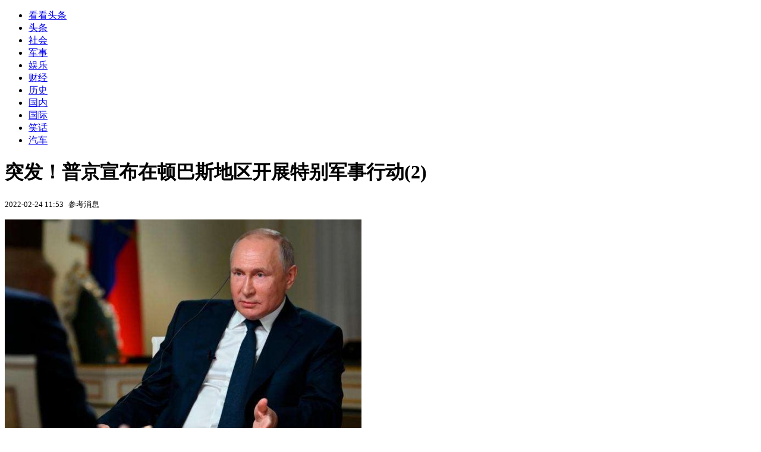

--- FILE ---
content_type: text/html; charset=utf-8
request_url: https://kan.china.com/article/1345682_2.html
body_size: 5374
content:
<!DOCTYPE html>
<!--[if lte IE 6 ]><html class="ie ie6 lte-ie7 lte-ie8" lang="zh-CN"><![endif]-->
<!--[if IE 7 ]><html class="ie ie7 lte-ie7 lte-ie8" lang="zh-CN"><![endif]-->
<!--[if IE 8 ]><html class="ie ie8 lte-ie8" lang="zh-CN"><![endif]-->
<!--[if IE 9 ]><html class="ie ie9" lang="zh-CN"><![endif]-->
<!--[if (gt IE 9)|!(IE)]><!--><html lang="zh-CN"><!--<![endif]-->
    <head>
        <meta http-equiv="X-UA-Compatible" content="IE=edge,chrome=1" />
        <meta http-equiv="Content-Type" content="text/html; charset=utf-8" />
        <title>突发！普京宣布在顿巴斯地区开展特别军事行动_看看头条_中华网</title>
        <meta name="keywords" content="普京,军事,卫星社" />
        <meta name="description" content="在早上6点前不久，普京在电视上发表出人意料的声明说：我已经决定采取军事行动。（编译/刘嘉）" />
        <meta name="renderer" content="webkit" />
        <link href="//k-static.appmobile.cn/media/css/article.min.css?_v=0308" rel="stylesheet" media="screen" type="text/css" />
        <script type="text/javascript">
        var _hmt = _hmt || [];
        window.pageType = 'article';
        var pagingInfo = {id:1345682, total:2, now:2, tid:'12', mid:'22',arcrank:'-1'};
        </script>
        <script type="text/javascript" src="//k-static.appmobile.cn/media/js/min.page.js?_v=0308"></script>
        <script type="text/javascript" src="//dup.baidustatic.com/js/ds.js"></script>
        <base target="_blank" /><!--[if lte IE 6]></base><![endif]-->
    </head>
    <body class="new0103 articleview">
        <div class="site-top-nav">
            <div class="container">
                <ul class="left">
                    <li class="home"><a href="/">看看头条</a></li>
                    <li><a href="/">头条</a></li>
                    
                    <li><a href="/shehui/">社会</a></li>
                    
                    <li><a href="/junshi/">军事</a></li>
                    
                    <li><a href="/yule/">娱乐</a></li>
                    
                    <li><a href="/caijing/">财经</a></li>
                    
                    <li><a href="/lishi/">历史</a></li>
                    
                    <li><a href="/guonei/">国内</a></li>
                    <li><a class="active" href="/guoji/">国际</a></li>
                    <li><a href="/xiaohua/">笑话</a></li>
                    
                    <li><a href="/qiche/">汽车</a></li>
                    
                    <!--li><a href="http://www.tiyuxiu.com/qd/kan/" data-tracker="no">体育</a></li-->
                </ul>
                <ul class="right">
                </ul>
            </div>
        </div>

        <div class="container main-container clear clearfix">
            <div class="pleft mt10">
                <div class="article-header">
                    <h1 class="title">突发！普京宣布在顿巴斯地区开展特别军事行动(2)</h1>
                    <div class="info">
                        <div class="left">
                            <small id="article-date">2022-02-24 11:53</small>&nbsp;
                            <small id="article-source">参考消息</small>
                        </div>
                        <div class="right">
                        </div>
                    </div>
                </div>
                <!-- /place -->
                <div class="viewbox">
                    <div id="main-content" class="content">
                        <div class="mxm mxm-inner">
                            <script type="text/javascript">loadSpecialMM('article_inner');</script>
                        </div>
                        
<p><img itemprop="image" src="//k-static.appmobile.cn/uploads/allimg/220224/115610J60-2.jpg" data-iwidth="600" data-iheight="391" /><script>article.mmbox.load();</script></p>
<p>在早上6点前不久，普京在电视上发表出人意料的声明说：&ldquo;我已经决定采取军事行动。&rdquo;（编译/刘嘉）</p>

                    </div>
                    
                    <div class="mxm">
                        <script type="text/javascript">loadSpecialMM('article_780x90_1');</script>
                    </div>
                    
                    <div id="page-area" class="pages article_pages">
                        <div class="pagelist"><a class='previous' target='_self' href='1345682.html'>上一页</a><a target='_self' href='1345682.html'>1</a><a target='_self' class='curent' href='javascript:void(0);'>2</a></div>
                    </div>
                    <script type="text/javascript">article.optimizationPage();</script>
                    
                    <!--div class="mxm mxm-780x90" style="height:300px;display:block;"-->
                    <div class="mxm" style="display:block;">
                        <!--script type="text/javascript">loadSSP({id:adconfig.ids.article_780x90_2});</script-->
                        <script type="text/javascript">baiduUnion.load("u6179386");</script>
                    </div>
                </div>
                
                <div class="page_recommended clearfix">
                    <div id="article-recommend" class="article-recommend">
                        <div class="bd right-list">
                            <div class="bdwrap">
                                <ul></ul>
                            </div>
                            <a href="/?location=bottom" class="more hidden">
                                <i>+</i>
                                <span>加载更多精彩新闻</span>
                            </a>
                        </div>
                        <div class="loading"></div>
                    </div>
                </div>
            </div>

            <div class="pright mt10">
                <div class="mxm mb10" style="display:block;">
                    <script type="text/javascript">baiduUnion.load("u3498624");</script>
                </div>
                <div class="mxm mb10">
                    <script type="text/javascript">loadSpecialMM('article_square_002');</script>
                </div>
                <div id="right-image-list" class="box-warp image-list clearfix mb10">
                    <div class="box-hd"><div class="title_h3 blue_line">频道热点</div>
                        <span class="more"><a href="/guoji/">更多</a></span>
                    </div>
                    <div class="box-bd">
                        <ul id="right-slide-1"><li class="hide"><a href="https://soft.china.com/article/2324625.html">豆包网页版官网入口地址_豆包AI网页版免费在线使用</a></li><li class="hide"><a href="https://soft.china.com/article/2699318.html?f=120122">国家税务总局江苏省电子税务局新版官网登录入口_江苏省电子税务局网上申报系统</a></li><li class="hide"><a href="https://soft.china.com/article/2960484.html?f=120122">国家税务总局辽宁省电子税务局新版官网登录入口，辽宁省电子税务局网页版地址</a></li></ul>
                    </div>
                </div>
                <script type="text/javascript">
                mediavFlow.rightSide({container:'#right-slide-1'});
                </script>
                <div class="mxm mb10" style="display:block;">
                    <script type="text/javascript">baiduUnion.load('u3497724');</script>
                    <!--script type="text/javascript">loadSSP({id:adconfig.ids.article_square_003});</script-->
                </div>
                <div class="box-warp clearfix list-top10 mb10" style="display:block;">
                    <div class="box-hd">
                        <div class="title_h3 blue_line">今日关注</div>
                        <span class="more"><a href="/hotword/">更多</a></span>
                    </div>
                    <div class="box-bd">
                        <ul id="today-hotlist" class="list-item fs15">
                            <li ><a href="https://kan.china.com/article/5371763.html" title="北约秘书长开舔：欧洲应该“为特朗普掌权高兴”，没有他，就不会增加国防开支" target="_blank">北约秘书长开舔：欧洲应该“为特朗普掌权高兴”，没有他，就不会增加国防开支</a></li>
<li ><a href="https://kan.china.com/article/5923697.html" title="普京：10亿美元可捐，但需从被美国冻结的资产中扣除" target="_blank">普京：10亿美元可捐，但需从被美国冻结的资产中扣除</a></li>
<li ><a href="https://kan.china.com/article/5312793.html" title="上了年纪经常吃猪油 不出6个月或有这几大变化" target="_blank">上了年纪经常吃猪油 不出6个月或有这几大变化</a></li>
<li ><a href="https://kan.china.com/article/6529857.html" title="近9场欧冠都有丢球，巴萨队史首次连续10场欧冠没有零封！" target="_blank">近9场欧冠都有丢球，巴萨队史首次连续10场欧冠没有零封！</a></li>
<li ><a href="https://kan.china.com/article/5565594.html" title="龙赛罗：伯纳乌已与维尼修斯和解，简直是完美无缺的一天" target="_blank">龙赛罗：伯纳乌已与维尼修斯和解，简直是完美无缺的一天</a></li>
<li ><a href="https://kan.china.com/article/5552966.html" title="“美国失去优势的对象是中国，主观感受可能比英国当年衰落更煎熬”" target="_blank">“美国失去优势的对象是中国，主观感受可能比英国当年衰落更煎熬”</a></li>
<li ><a href="https://kan.china.com/article/5631941.html" title="“阻击”特朗普，国会横插一脚：不许卖，中国用三流芯片都能击败我们" target="_blank">“阻击”特朗普，国会横插一脚：不许卖，中国用三流芯片都能击败我们</a></li>
<li ><a href="https://kan.china.com/article/5825425.html" title="存款搬家？存款低利率下资金将流向何方？一文解析" target="_blank">存款搬家？存款低利率下资金将流向何方？一文解析</a></li>
<li  class="hide"><a href="https://kan.china.com/article/5379809.html" title="不顺从则后果自负！特朗普飞抵欧洲“训话”都说了什么？" target="_blank">不顺从则后果自负！特朗普飞抵欧洲“训话”都说了什么？</a></li>
<li  class="hide"><a href="https://kan.china.com/article/5873678.html" title="新能源汽车困局与破局：用“硬手段”破解新能源汽车产业痛点" target="_blank">新能源汽车困局与破局：用“硬手段”破解新能源汽车产业痛点</a></li>
<li  class="hide"><a href="https://kan.china.com/article/6820588.html" title="金饰克价突破1500元，国内品牌金饰克价调整现分歧" target="_blank">金饰克价突破1500元，国内品牌金饰克价调整现分歧</a></li>
<li  class="hide"><a href="https://kan.china.com/article/6768320.html" title="高考时间定了！今年高考全国统考将于6月7日、8日举行，关注4大趋势" target="_blank">高考时间定了！今年高考全国统考将于6月7日、8日举行，关注4大趋势</a></li>
<li  class="hide"><a href="https://kan.china.com/article/6932076.html" title="未约先涨数倍！马钞二手市场溢价超80%，这些陷阱藏大坑" target="_blank">未约先涨数倍！马钞二手市场溢价超80%，这些陷阱藏大坑</a></li>
<li  class="hide"><a href="https://kan.china.com/article/5767088.html" title="赛季CBA常规赛第一阶段接近尾声，辽篮亟需破解进攻“老大难”问题" target="_blank">赛季CBA常规赛第一阶段接近尾声，辽篮亟需破解进攻“老大难”问题</a></li>
<li  class="hide"><a href="https://kan.china.com/article/6402896.html" title="马年生肖茅台包装印错字？茅台官方确认“马茅”包装少写一撇" target="_blank">马年生肖茅台包装印错字？茅台官方确认“马茅”包装少写一撇</a></li>

                        </ul>
                    </div>
                </div>
                <div class="mxm mb10" style="display:block;">
                    <script type="text/javascript">baiduUnion.load('u3497742');</script>
                    <!--script type="text/javascript">loadSSP({id:adconfig.ids.article_square_005});</script-->
                </div>
                <div id="sidebar-follow" style="position:relative;">
                    <div class="box-warp clearfix mb10">
                        <div class="box-hd">
                            <div class="title_h3 blue_line">频道精选</div>
                            <span class="more"><a href="/guoji/">更多</a></span>
                        </div>
                        <div class="box-bd">
                            <div class="list-img">
                                <ol>
                                    <li>
                                        <a title="无视特朗普威胁，中国紧急援助运抵古巴，不能重蹈委内瑞拉覆辙！" href="https://kan.china.com/article/6820433.html">
                                            <span class="image"><img class="delay-right" data-original="//k-static.appmobile.cn/uploads3/allimg/2601/21/1A3336054-0-lp.jpg?crop=p_10,w_154,h_84,g_center"/></span>
                                            <span class="rttxt">无视特朗普威胁，中国紧急援助运抵古巴，不能重蹈委内瑞拉覆辙！</span>
                                        </a>
                                    </li>
<li>
                                        <a title="特朗普失算了！卡尼刚结束访华，加拿大作出决定，计划向格陵兰岛派兵" href="https://kan.china.com/article/5925861.html">
                                            <span class="image"><img class="delay-right" data-original="//k-static.appmobile.cn/uploads3/allimg/2601/21/1A2315520-0-lp.jpg?crop=p_10,w_154,h_84,g_center"/></span>
                                            <span class="rttxt">特朗普失算了！卡尼刚结束访华，加拿大作出决定，计划向格陵兰岛派兵</span>
                                        </a>
                                    </li>
<li>
                                        <a title="取代联合国？特朗普这次来真的了！美宣告全球：交10亿美元成为会员国" href="https://kan.china.com/article/5322265.html">
                                            <span class="image"><img class="delay-right" data-original="//k-static.appmobile.cn/uploads3/allimg/2601/20/1FI25N4-0-lp.jpg?crop=p_10,w_154,h_84,g_center"/></span>
                                            <span class="rttxt">取代联合国？特朗普这次来真的了！美宣告全球：交10亿美元成为会员国</span>
                                        </a>
                                    </li>
<li>
                                        <a title="真相终于大白！特朗普放弃攻击伊朗，竟是以色列害怕自己被揍？" href="https://kan.china.com/article/6604070.html">
                                            <span class="image"><img class="delay-right" data-original="//k-static.appmobile.cn/uploads3/allimg/2601/20/1A4261415-0-lp.jpg?crop=p_10,w_154,h_84,g_center"/></span>
                                            <span class="rttxt">真相终于大白！特朗普放弃攻击伊朗，竟是以色列害怕自己被揍？</span>
                                        </a>
                                    </li>

                                </ol>
                            </div>
                        </div>
                    </div>
                    <div class="mxm mb10" style="display:block;">
                        <script type="text/javascript">baiduUnion.load('u3530327');</script>
                        <!--script type="text/javascript">loadSSP({id:adconfig.ids.article_square_006});</script-->
                    </div>
                    <div class="mxm mb10" style="display:block;">
                        <script type="text/javascript">baiduUnion.load('u4430965');</script>
                        <!--script type="text/javascript">loadSSP({id:adconfig.ids.article_square_007});</script-->
                    </div>
<!--                    <div class="mxm mxm-336x280">
                        <script type="text/javascript">loadSSP({id:adconfig.ids.article_square_008});</script>
                    </div>-->
                </div>
            </div>
            <!-- /pright -->
        </div>
        <script type="text/javascript">
            article.count(1345682, 22);
        </script>
        
        

        <div id="sidenav" class="sidenav">
            <ul>
                <li class="home"><a href="/">首页</a></li>
                <li class="channel"><a target="_self" href="/guoji/">频道</a></li>
                <li class="hot"><a href="/hotword/">热点</a></li>
        <!--li class="qrcodex weixin">
            <a target="_self" href="javascript:void(0);">微信</a>
            <div class="qrcodex-box">
                <div class="img"></div>
                <div class="text">微信扫一扫，关注公众号</div>
            </div>
        </li-->
                <li class="bottom"><a target="_self" href="javascript:void(0);" onclick="pageInfo.bottom();">底部</a></li>
                <li class="top hidden"><a target="_self" href="javascript:void(0);" onclick="pageInfo.top();">顶部</a></li>
            </ul>
            <div id="mediav-hudong"></div>
        </div>

        <!--script type="text/javascript">loadSSP({id:adconfig.ids.float_right});</script-->

        <script type="text/javascript">
    $('img.delay').lazyload({effect:'show'});
    $('img.delay-right').lazyload({effect:'show'});
</script>
<div class="footer_copyright">
    <div class="container">
        <div class="abouts">
            <!--a href="https://soft.china.com/" data-tracker="no">中华网软件</a-->
            <a href="/about/contact.html" data-tracker="no">联系我们</a>
        </div>
        <span>&copy; 中华网 &nbsp;&nbsp; <a href="https://beian.miit.gov.cn/" data-tracker="no" target="_blank">京ICP备18035944号-2</a></span>
    </div>
</div>
<div style="display:none;">
<script type="text/javascript">effectTracker.tongji();</script>
<script>
var _hmt = _hmt || [];
(function() {
  var hm = document.createElement("script");
  hm.src = "https://hm.baidu.com/hm.js?" + (window.location.hostname=='kankan.china.com' ? 'cc8b2a9111850183eca9999696b6e0ec' : 'af6d8290f34ae4058b169a282c9468d5');
  var s = document.getElementsByTagName("script")[0]; 
  s.parentNode.insertBefore(hm, s);
})();
</script>
</div>

    </body>
</html>
